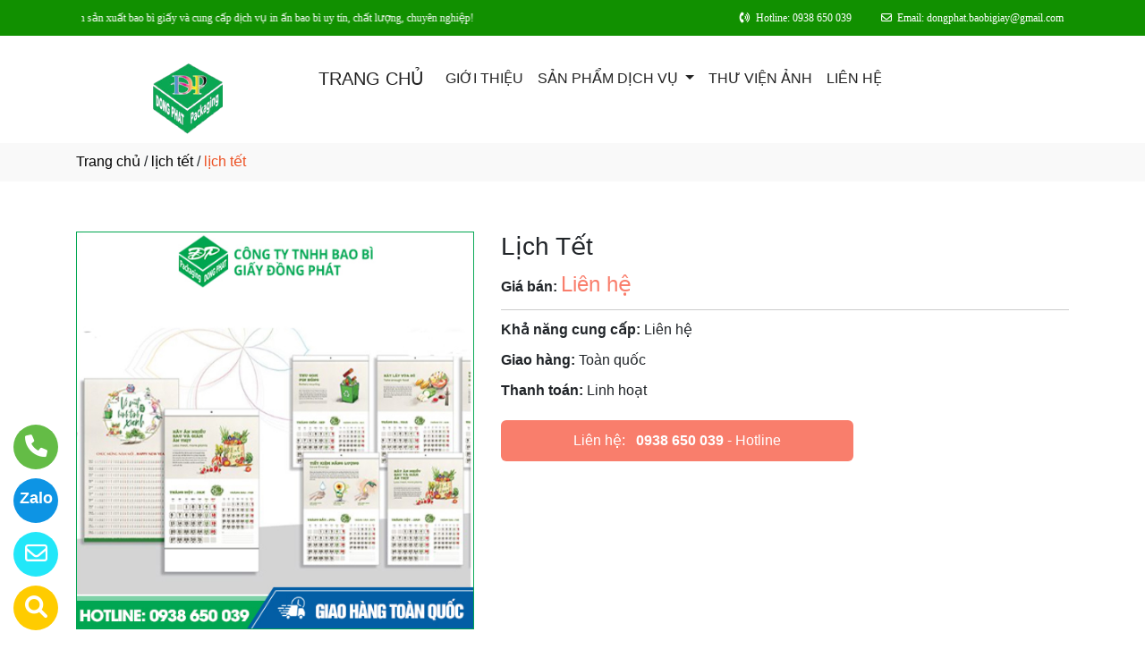

--- FILE ---
content_type: text/html
request_url: http://baobigiaydongphat.com/sanpham/80287/lich-tet.html
body_size: 55163
content:

<!DOCTYPE html>
<html lang="en">

<head>
  <meta charset="utf-8">
  <meta name="viewport" content="width=device-width, initial-scale=1">
  <title>Công ty lịch tết ở tại Bình Chánh, Thành phố Hồ Chí Minh</title>
  <meta name="description" content="công ty tnhh bao bì giấy đồng phát là nhà cung cấp lịch tết ở tại Bình Chánh, Thành phố Hồ Chí Minh. Hãy gọi 0938 650 039 để được tư vấn chi tiết về lịch tết của chúng tôi." />
  <meta name="keywords" content="lịch tết, Công ty lịch tết, Công ty lịch tết ở tại Bình Chánh, Thành phố Hồ Chí Minh" />
  <meta name="robots" content="index, follow">
  <link href="http://baobigiaydongphat.com/favico/2662/favico.png" rel="icon" type="image/x-icon">
  <link href="http://baobigiaydongphat.com/css/phonering_gotop.css" type="text/css" rel="stylesheet">
  <link href="http://baobigiaydongphat.com/css/sanpham1.css" type="text/css" rel="stylesheet">
  <link rel="stylesheet" href="https://maxcdn.bootstrapcdn.com/bootstrap/4.5.2/css/bootstrap.min.css">
  <script src="https://ajax.googleapis.com/ajax/libs/jquery/3.5.1/jquery.min.js"></script>
  <script src="https://cdnjs.cloudflare.com/ajax/libs/popper.js/1.16.0/umd/popper.min.js"></script>
  <script src="https://maxcdn.bootstrapcdn.com/bootstrap/4.5.2/js/bootstrap.min.js"></script>
  <link href="http://baobigiaydongphat.com/fontawesome6.1.2/css/all.min.css" rel="stylesheet"/>
  
</head>
<body>
<button onClick="topFunction()" id="myBtn" title=""><img style="width:60%" src="http://baobigiaydongphat.com/images/go_top_icon.png"></button>
<script>
var mybutton = document.getElementById("myBtn");
window.onscroll = function() {scrollFunction()};

function scrollFunction() {
  if (document.body.scrollTop > 20 || document.documentElement.scrollTop > 20) {
    mybutton.style.display = "block";
  } else {
    mybutton.style.display = "none";
  }
}
function topFunction() {
  document.body.scrollTop = 0;
  document.documentElement.scrollTop = 0;
}
</script> 
<style>#contact_truottrai a{position: fixed; left:0px; transition:0.3s; padding:15px; width:55px; text-decoration: none; font-size:25px; z-index:2}</style>
<style>#contact_truotphai a{position: fixed; right:35px; transition:0.3s; padding:15px; width:55px; text-decoration: none; font-size:25px; z-index:2}</style>
<div id="contact_truottrai">


 <a target="_blank" href="https://trangvangvietnam.com/listings/1187896221/bao-bi-giay-dong-phat-cong-ty-tnhh-bao-bi-giay-dong-phat.html" style="bottom:0px" title="Hãy xem chúng tôi trên Trang Vàng Việt Nam">
  	<div style="height:50px; width:50px; border-radius:50%; background:#FFCC00;">
    	<p style="color:#FFFFFF; text-align:center; padding-top:6px"><i class="fa fa-solid fa-magnifying-glass"></i></p>
    </div>
  </a>


 <a target="_blank" href="mailto:dongphat.baobigiay@gmail.com" style="bottom:60px" title="Hãy gửi Email cho chúng tôi">
  	<div style="height:50px; width:50px; border-radius:50%; background:#22e7f9;">
    	<p style="color:#FFFFFF; text-align:center; padding-top:6px"><i class="fa fa-regular fa-envelope"></i></p>
    </div>
  </a>


 <a target="_blank" href="https://zalo.me/0938650039" style="bottom:120px" title="Hãy kết nối Zalo với chúng tôi">
  	<div style="height:50px; width:50px; border-radius:50%; background:#0d94e4;">
    	<p style="color:#FFFFFF; text-align:center; padding-top:9px; font-size:18px; font-weight:600">Zalo</p>
    </div>
  </a>


 <a target="_blank" href="tel:0938650039" style="bottom:180px" title="Hãy gọi ngay cho chúng tôi">
  	<div style="height:50px; width:50px; border-radius:50%; background:#64bc46;">
    	<p style="color:#FFFFFF; text-align:center; padding-top:6px"><i class="fa fa-solid fa-phone"></i></p>
    </div>
  </a>

</div>
 
<style>
.top_contact{width:100%; margin:auto; display:block; position:-webkit-sticky; position:sticky; top:0; z-index:1}
@media screen and (max-width: 700px) {
.top_contact{width:100%; margin:auto; display:none}}
</style>
<DIV class="top_contact">
<DIV style="height:40px; background:#119000">
	<DIV class="container">

    	<DIV class="row" style="margin:0px; padding:0px">         
        
        	<div class="col-sm-4" style="padding:0px"> 
            	<p style="color:#FFFFFF; padding-top:11px; text-align:left; font-size:12px; font-family:Verdana">
				<span style="padding-left:6px"><marquee scrollamount="5" scrolldelay="5" style="width: 500px"><span style="color: red font-size: 20px"> Đồng Phát - Đơn vị chuyên sản xuất bao bì giấy và cung cấp dịch vụ in ấn bao bì uy tín, chất lượng, chuyên nghiệp!</span></marquee></span>
                </p>
            </div>
            <div class="col-sm-8" style="padding:0px"> 
            	<p style="color:#FFFFFF; padding-top:11px; text-align: right; font-size:12px; font-family:Verdana">
				<i class="fa fa-solid fa-phone-volume"></i><span style="padding-left:6px">Hotline: 0938 650 039</span>
                <span style="padding-left:30px"><i class="fa fa-regular fa-envelope"></i></span><span style="padding-left:6px; padding-right:6px">Email: dongphat.baobigiay@gmail.com</span>
                </p>
            </div>
        
        </DIV>
    </DIV>
</DIV>
</DIV>

    <div style="height: auto; margin:auto">
    	
            <!--default style--->
			
            	<div style="width:100%; min-height:88px; background:#ffffff; margin:auto">
                	<div class="container">
                       			<style>
							   .logo_menu{width:23%; height:auto; float:left}
							   @media screen and (max-width: 900px) {
							   .logo_menu{width:100%; height:auto; text-align: center}
							   }
							   </style>
                   	<div style="width:100%; height:auto">
                    <div class="logo_menu">
                        <div class="logo">
                        
                        <a href="http://baobigiaydongphat.com"><img style="padding-top:20px; max-width:250px" src="http://baobigiaydongphat.com/logo/2662/logo-dang1.png" alt="Công Ty TNHH Bao Bì Giấy Đồng Phát" /></a>
                        
                        </div>
                    </div>
                    <div style="width:100%; height:auto">
                        <div style="padding-top:20px">
                             
							<nav class="navbar navbar-expand-sm navbar-light        "  style="border-radius: 18px 18px 18px 18px">
							  
								<a style="color:#222222" class="navbar-brand" href="http://baobigiaydongphat.com">TRANG CHỦ</a>
							  
							  <button class="navbar-toggler" type="button" data-toggle="collapse" data-target="#collapsibleNavbar">
								<span class="navbar-toggler-icon" ></span>
							  </button>
							  <div class="collapse navbar-collapse" id="collapsibleNavbar">
								<ul class="navbar-nav">
								  
								  <li class="nav-item">
									<a style="color:#222222" class="nav-link" href="http://baobigiaydongphat.com/gioithieu">GIỚI THIỆU</a>
								  </li>
								  
                                              <li class="nav-item dropdown">
                                              <a style="color:#222222" class="nav-link dropdown-toggle" href="#" id="navbardrop" data-toggle="dropdown">
                                               SẢN PHẨM DỊCH VỤ
                                              </a>
                                              <div class="dropdown-menu">
                                                                
                                                                                    <a class="dropdown-item" href="http://baobigiaydongphat.com/nganh/20886/linh-vuc-kinh-doanh.html" style="text-transform:uppercase; font-weight:600; padding-bottom:6px; padding-top:6px">LĨNH VỰC KINH DOANH</a>
                                                                                    
                                                                                <a class="dropdown-item" href="http://baobigiaydongphat.com/nhomnganh/1609/mau-san-pham-noi-bat.html" style="text-transform:uppercase; font-weight:600; padding-bottom:6px; padding-top:6px">MẪU SẢN PHẨM NỔI BẬT</a>
                                                                                
                                                                                <a style="padding-top:3px; padding-bottom:3px" class="dropdown-item" href="http://baobigiaydongphat.com/nganh/20887/hop-giay-in-off.html"><i class="fa fa-solid fa-arrow-right-long"></i> HỘP GIẤY IN OFF</a>
                                                                                
                                                                                <a style="padding-top:3px; padding-bottom:3px" class="dropdown-item" href="http://baobigiaydongphat.com/nganh/21350/tui-giay.html"><i class="fa fa-solid fa-arrow-right-long"></i> TÚI GIẤY</a>
                                                                                
                                                                                <a style="padding-top:3px; padding-bottom:3px" class="dropdown-item" href="http://baobigiaydongphat.com/nganh/21351/thung-carton-in-off.html"><i class="fa fa-solid fa-arrow-right-long"></i> THÙNG CARTON IN OFF</a>
                                                                                
                                                                                <a style="padding-top:3px; padding-bottom:3px" class="dropdown-item" href="http://baobigiaydongphat.com/nganh/21352/lich-tet.html"><i class="fa fa-solid fa-arrow-right-long"></i> LỊCH TẾT</a>
                                                                                
                                                                                <a style="padding-top:3px; padding-bottom:3px" class="dropdown-item" href="http://baobigiaydongphat.com/nganh/21353/san-pham-khac.html"><i class="fa fa-solid fa-arrow-right-long"></i> SẢN PHẨM KHÁC</a>
                                                                                  
                                             </div>
                                             </li>
                                              <!--else thietlapchung-->  
							     
								  <li class="nav-item">
									<a style="color:#222222" class="nav-link" href="http://baobigiaydongphat.com/thuvienanh">THƯ VIỆN ẢNH</a>
								 </li>
								 
								 <li class="nav-item">
									<a style="color:#222222" class="nav-link" href="http://baobigiaydongphat.com/lienhe">LIÊN HỆ</a>
								 </li> 
								 
								  <!-- Dropdown -->
								</ul>
							  </div>  
							</nav>
							
                        </div>
                    </div>    
                </div>
    				</div>
                </div>
            
    </div>
	
<div style="min-height:43px; background:#f9f9f9; clear:both">
<div class="container"><p style="padding-top:9px"><a style="color:#000000; font-weight:500" href="http://baobigiaydongphat.com">Trang chủ</a> / <a style="color:#000000; font-weight:500" href="http://baobigiaydongphat.com/nganh/21352/lich-tet.html">lịch tết</a> / <span style="color:#ec4f21; text-transform: lowercase">Lịch Tết</span></p></div>
</div>
<div style="height:auto; clear:both">
	<div class="container">
    		<p style="height:26px; clear:both"></p>
                            <div style="height:auto">
                                   					<!-- The Modal -->
                                                    <div id="myModal" class="modal">
                                                      <span class="close">&times;</span>
                                                      <img class="modal-content" id="img01">
                                                      <div id="caption-img"></div>
                                                    </div>
                                <div style="height: auto; margin-top:30px; margin-bottom:30px">
                                	<div class="row">
                                    	 <div class="col-sm-5" style="margin-bottom:18px">
                                         	
                                                <img id="myImg_sanpham" style="width:100%" src="http://baobigiaydongphat.com/sanpham_images/2662/In lich tet.jpg" alt="Lịch Tết />
                                                 		<script>
                                                            var modal = document.getElementById("myModal");
                                                            var img = document.getElementById("myImg_sanpham");
                                                            var modalImg = document.getElementById("img01");
                                                            var captionText = document.getElementById("caption-img");
                                                            img.onclick = function(){
                                                              modal.style.display = "block";
                                                              modalImg.src = this.src;
                                                              captionText.innerHTML = this.alt;
                                                            }
                                                            var span = document.getElementsByClassName("close")[0];
                                                            span.onclick = function() { 
                                                              modal.style.display = "none";
                                                            }
                                                        </script>
                                                
                                         </div>
                                    	 <div class="col-sm-7">
                                         	<div style="height: auto">
                                            	<div style="height:auto; border-bottom-color:#CCCCCC; border-bottom-style:solid; border-bottom-width:1px">
                                                    <h1 style="font-size:28px">Lịch Tết</h1>
                                                    
                                                    <p style=" margin-top:6px; margin-bottom:10px"><strong>Giá bán: </strong><span style="color:#f97e6c; font-size:24px;">
													Liên hệ</span></p>
                                                    
                                                </div>
                                                <div style="height:auto">
                                                   
                                                   <p style="margin-top:10px; margin-bottom:3px"><strong>Khả năng cung cấp: </strong>Liên hệ</p>
                                                   
                                                   <p style="margin-top:10px; margin-bottom:3px"><strong>Giao hàng: </strong>Toàn quốc</p>
                                                   
                                                   <p style="margin-top:10px; margin-bottom:3px"><strong>Thanh toán: </strong>Linh hoạt</p>
                                                   
                                                </div>
                                                <style>  
													.goilienhe {height:auto; width:62%; border-radius:6px; margin-top:21px;}
													@media screen and (max-width: 700px) {
													.goilienhe {height:auto; width:100%; border-radius:6px; margin-top:21px;}}
												</style>
                                            	<div class="goilienhe" style="background:#f97e6c">
                                                    
                                                    <p style="margin:0px; color:#FFFFFF; text-align:center; padding-top:11px; padding-bottom:11px; padding-left:3px; padding-right:3px">Liên hệ:<span style="font-weight:600; padding-left:12px"><a style="color:#FFFFFF" href="tel:0938 650 039">0938 650 039</a></span> - Hotline</p>
                                                    
                                                </div>
                                            </div>
                                         </div>
                                    </div>
                                    <p style="height:25px; clear:both"></p>
                                    
                                    <div class="row">
                                    	 <div class="col-sm-9">
                                         	<div style="height:45px; border-bottom-color:#DDD; border-bottom-style:solid; border-bottom-width:1px; background:#f9f9f9">
                                                <p style="font-weight:600; color:#3399FF; padding-top:10px; padding-left:10px; text-transform:uppercase">CHI TIẾT SẢN PHẨM</p>
                                            </div>
                                       <style>
									   .noidungsanpham{height: auto; margin-top:18px; text-align:justify}
									   .noidungsanpham img{width:100%}
								       </style>
                                         	<div class="noidungsanpham">
                                            <p style="text-align:center"><span style="color:#c0392b"><span style="font-size:18px"><strong><span style="font-family:Arial,Helvetica,sans-serif">LỊCH TẾT</span></strong></span></span></p>

<p><span style="font-size:16px"><span style="font-family:Arial,Helvetica,sans-serif"><strong>1. Dịch Vụ In Lịch Tết Tại Đồng Ph&aacute;t Pack:</strong></span></span></p>

<p><span style="font-size:16px"><span style="font-family:Arial,Helvetica,sans-serif">Đồng Ph&aacute;t Pack tự h&agrave;o l&agrave; đơn vị cung cấp dịch vụ in lịch Tết chất lượng cao với gi&aacute; tốt tại khu vực TP.HCM. Ch&uacute;ng t&ocirc;i chuy&ecirc;n thiết kế v&agrave; sản xuất lịch Tết độc quyền theo y&ecirc;u cầu, phục vụ cho c&aacute;c doanh nghiệp lớn nhỏ. Với cam kết mang đến những sản phẩm lịch Tết kh&ocirc;ng chỉ đẹp mắt m&agrave; c&ograve;n gi&uacute;p quảng b&aacute; thương hiệu, h&igrave;nh ảnh doanh nghiệp hiệu quả, ch&uacute;ng t&ocirc;i đảm bảo sẽ đ&aacute;p ứng mọi y&ecirc;u cầu của kh&aacute;ch h&agrave;ng.</span></span></p>

<p><span style="font-size:16px"><span style="font-family:Arial,Helvetica,sans-serif"><strong>2. Dịch Vụ In Lịch Tết Ph&ocirc;i Sẵn:</strong></span></span></p>

<p><span style="font-size:16px"><span style="font-family:Arial,Helvetica,sans-serif">Nếu bạn muốn tiết kiệm chi ph&iacute;, in lịch Tết ph&ocirc;i sẵn l&agrave; lựa chọn l&yacute; tưởng. Đ&acirc;y l&agrave; dịch vụ in c&aacute;c cuốn lịch đ&atilde; c&oacute; sẵn mẫu, kh&aacute;ch h&agrave;ng chỉ cần cung cấp th&ocirc;ng tin doanh nghiệp, v&agrave; ch&uacute;ng t&ocirc;i sẽ in logo, th&ocirc;ng tin l&ecirc;n c&aacute;c kh&aacute;nh lịch, đế lịch hay tờ lịch c&oacute; sẵn. Dịch vụ n&agrave;y tiết kiệm chi ph&iacute;, thời gian in ấn nhanh ch&oacute;ng v&agrave; c&oacute; mẫu m&atilde; đa dạng để kh&aacute;ch h&agrave;ng lựa chọn theo chủ đề y&ecirc;u th&iacute;ch.</span></span></p>

<p><span style="font-size:16px"><span style="font-family:Arial,Helvetica,sans-serif"><strong>C&aacute;c sản phẩm in lịch Tết ph&ocirc;i sẵn bao gồm:</strong></span></span></p>

<ul>
	<li>
	<p><span style="font-size:16px"><span style="font-family:Arial,Helvetica,sans-serif">Lịch bloc ph&ocirc;i</span></span></p>
	</li>
	<li>
	<p><span style="font-size:16px"><span style="font-family:Arial,Helvetica,sans-serif">Lịch để b&agrave;n ph&ocirc;i</span></span></p>
	</li>
	<li>
	<p><span style="font-size:16px"><span style="font-family:Arial,Helvetica,sans-serif">Lịch treo tường ph&ocirc;i</span></span></p>
	</li>
</ul>

<p><span style="font-size:16px"><span style="font-family:Arial,Helvetica,sans-serif"><strong>3. &Yacute; Nghĩa Của Việc In Lịch Tết:</strong></span></span></p>

<p><span style="font-size:16px"><span style="font-family:Arial,Helvetica,sans-serif"><strong>3.1 Tặng Lịch Tết Thể Hiện Sự Quan T&acirc;m Đến Kh&aacute;ch H&agrave;ng:</strong><br />
Tết l&agrave; dịp đặc biệt để thay đổi kh&ocirc;ng gian sống, v&agrave; lịch Tết trở th&agrave;nh một vật phẩm kh&ocirc;ng thể thiếu trong mỗi gia đ&igrave;nh. In lịch Tết l&agrave;m qu&agrave; tặng kh&ocirc;ng chỉ mang &yacute; nghĩa về thời gian m&agrave; c&ograve;n thể hiện sự quan t&acirc;m của doanh nghiệp đến kh&aacute;ch h&agrave;ng. Tr&ecirc;n mỗi tờ lịch, bạn c&oacute; thể k&egrave;m theo h&igrave;nh ảnh, lời ch&uacute;c an khang thịnh vượng, gi&uacute;p gắn kết mối quan hệ với kh&aacute;ch h&agrave;ng.</span></span></p>

<p><span style="font-size:16px"><span style="font-family:Arial,Helvetica,sans-serif"><strong>3.2 Tặng Lịch Tết Để Tăng Nhận Diện Thương Hiệu:</strong><br />
Lịch Tết l&agrave; một c&ocirc;ng cụ quảng b&aacute; thương hiệu hiệu quả. Được sử dụng phổ biến trong gia đ&igrave;nh v&agrave; văn ph&ograve;ng, lịch Tết lu&ocirc;n tạo cơ hội để kh&aacute;ch h&agrave;ng nhớ đến thương hiệu của bạn. In lịch Tết với thiết kế đẹp mắt v&agrave; logo của doanh nghiệp gi&uacute;p n&acirc;ng cao nhận diện thương hiệu v&agrave; tạo ấn tượng l&acirc;u d&agrave;i với kh&aacute;ch h&agrave;ng.</span></span></p>

<p><span style="font-size:16px"><span style="font-family:Arial,Helvetica,sans-serif"><strong>3.3 Tặng Lịch Tết Để Thể Hiện Sự T&ocirc;n Trọng Đối Với Nh&acirc;n Vi&ecirc;n:</strong><br />
Việc tặng lịch Tết cho nh&acirc;n vi&ecirc;n kh&ocirc;ng chỉ l&agrave; m&oacute;n qu&agrave; &yacute; nghĩa m&agrave; c&ograve;n thể hiện sự quan t&acirc;m, ghi nhận đ&oacute;ng g&oacute;p của họ trong suốt năm qua. Đ&acirc;y l&agrave; một h&agrave;nh động nhỏ nhưng mang &yacute; nghĩa lớn trong việc x&acirc;y dựng văn h&oacute;a doanh nghiệp.</span></span></p>

<p><span style="font-size:16px"><span style="font-family:Arial,Helvetica,sans-serif"><strong>4. C&aacute;c Loại Lịch Tết Gi&aacute; Rẻ 2025:</strong></span></span></p>

<p><span style="font-size:16px"><span style="font-family:Arial,Helvetica,sans-serif"><strong>Lịch Tết Để B&agrave;n:</strong></span></span></p>

<ul>
	<li>
	<p><span style="font-size:16px"><span style="font-family:Arial,Helvetica,sans-serif">Lịch để b&agrave;n chữ M v&agrave; chữ A, thường phục vụ cho nh&acirc;n vi&ecirc;n văn ph&ograve;ng hoặc c&aacute; nh&acirc;n sử dụng.</span></span></p>
	</li>
	<li>
	<p><span style="font-size:16px"><span style="font-family:Arial,Helvetica,sans-serif">C&oacute; từ 7-13 tờ, được in đều 2 mặt, dễ d&agrave;ng đặt tr&ecirc;n b&agrave;n l&agrave;m việc.</span></span></p>
	</li>
</ul>

<p><span style="font-size:16px"><span style="font-family:Arial,Helvetica,sans-serif"><strong>Lịch Tết Treo Tường:</strong></span></span></p>

<ul>
	<li>
	<p><span style="font-size:16px"><span style="font-family:Arial,Helvetica,sans-serif">Lịch treo tường 1 tờ, 5 tờ, 7 tờ, 13 tờ c&oacute; thiết kế d&ograve;ng đinh treo tường hoặc c&oacute; thể cố định bằng n&eacute;p hoặc l&ograve; xo.</span></span></p>
	</li>
	<li>
	<p><span style="font-size:16px"><span style="font-family:Arial,Helvetica,sans-serif">Qu&yacute; kh&aacute;ch c&oacute; thể thiết kế, in ấn t&ugrave;y theo nhu cầu v&agrave; sở th&iacute;ch.</span></span></p>
	</li>
</ul>

<p><span style="font-size:16px"><span style="font-family:Arial,Helvetica,sans-serif"><strong>Lịch Bloc:</strong></span></span></p>

<ul>
	<li>
	<p><span style="font-size:16px"><span style="font-family:Arial,Helvetica,sans-serif">Lịch bloc mang phong c&aacute;ch truyền thống, với 365 tờ lịch tương ứng với c&aacute;c ng&agrave;y trong năm.</span></span></p>
	</li>
	<li>
	<p><span style="font-size:16px"><span style="font-family:Arial,Helvetica,sans-serif">Lịch bloc l&agrave; lựa chọn phổ biến trong c&aacute;c gia đ&igrave;nh Việt, thiết kế c&oacute; thể treo cố định v&agrave;o tường hoặc đặt l&ecirc;n tấm b&igrave;a cứng.</span></span></p>
	</li>
</ul>

<p><span style="font-size:16px"><span style="font-family:Arial,Helvetica,sans-serif"><strong>5. Cam Kết Của Đồng Ph&aacute;t Pack:</strong></span></span></p>

<ul>
	<li>
	<p><span style="font-size:16px"><span style="font-family:Arial,Helvetica,sans-serif">Chất lượng sản phẩm in ấn sắc n&eacute;t, tinh tế.</span></span></p>
	</li>
	<li>
	<p><span style="font-size:16px"><span style="font-family:Arial,Helvetica,sans-serif">Thời gian sản xuất nhanh ch&oacute;ng, gi&uacute;p doanh nghiệp kịp thời tặng qu&agrave; Tết cho kh&aacute;ch h&agrave;ng v&agrave; nh&acirc;n vi&ecirc;n.</span></span></p>
	</li>
	<li>
	<p><span style="font-size:16px"><span style="font-family:Arial,Helvetica,sans-serif">Gi&aacute; cả hợp l&yacute;, ph&ugrave; hợp với ng&acirc;n s&aacute;ch của c&aacute;c doanh nghiệp.</span></span></p>
	</li>
</ul>

<p><span style="font-size:16px"><span style="font-family:Arial,Helvetica,sans-serif">H&atilde;y đến với Đồng Ph&aacute;t Pack để sở hữu những cuốn lịch Tết đẹp, &yacute; nghĩa v&agrave; thể hiện sự quan t&acirc;m đến kh&aacute;ch h&agrave;ng, nh&acirc;n vi&ecirc;n cũng như gi&uacute;p tăng cường nhận diện thương hiệu!</span></span></p>

                                            </div>
                                         </div>
                                         <style>  
										.cothebanquantam{width:100%%; display:block}
										@media screen and (max-width: 700px){
										.cothebanquantam{display:none}}
										</style>
                                         <div class="col-sm-3">
                                         	<div class="cothebanquantam">
                                                <p style="font-weight:600; margin-bottom:6px; color:#3399FF">CÓ THỂ BẠN QUAN TÂM</p>
                                                <div style="height: auto; border:#DDD; border-style:solid; border-width:1px; border-bottom:none">
                                            	
                                                       <!------------>
                                                        
                                                            <div style="height: auto; border-bottom:#DDD; border-bottom-style:solid; border-bottom-width:1px">
                                                                <div style="height:auto; padding:5px">
                                                                    <div style="width:30%; height:auto; float:left; padding-top:8px; padding-bottom:12px">
                                                                        
                                                                         <a href="http://baobigiaydongphat.com/dichvu/6822/hop-giay-dung-thuc-pham.html"><img style="width:100%" src="http://baobigiaydongphat.com/dichvu_images/2662/-_Há»™p giáº¥y Ä‘á»±ng thá»±c pháº©m.jpg" alt="Hộp giấy đựng thực phẩm" /></a>
                                                                        
                                                                    </div>
                                                                    <div style="width:70%; float:left; padding-top:5px; padding-bottom:12px">
                                                                        <p style="margin:0px; padding-left:6px">
                                                                        <a style="color:#111" href="http://baobigiaydongphat.com/dichvu/6822/hop-giay-dung-thuc-pham.html">Hộp giấy đựng thực phẩm</a>
                                                                        </p>
                                                                    </div>
                                                                </div>
                                                                <p style="clear:both; margin:0px"></p>
                                                            </div>
                                                        
                                                            <div style="height: auto; border-bottom:#DDD; border-bottom-style:solid; border-bottom-width:1px">
                                                                <div style="height:auto; padding:5px">
                                                                    <div style="width:30%; height:auto; float:left; padding-top:8px; padding-bottom:12px">
                                                                        
                                                                         <a href="http://baobigiaydongphat.com/dichvu/6824/hop-giay-dung-ruou.html"><img style="width:100%" src="http://baobigiaydongphat.com/dichvu_images/2662/-_Há»™p giáº¥y Ä‘á»±ng rÆ°á»£u.jpg" alt="Hộp giấy đựng rượu" /></a>
                                                                        
                                                                    </div>
                                                                    <div style="width:70%; float:left; padding-top:5px; padding-bottom:12px">
                                                                        <p style="margin:0px; padding-left:6px">
                                                                        <a style="color:#111" href="http://baobigiaydongphat.com/dichvu/6824/hop-giay-dung-ruou.html">Hộp giấy đựng rượu</a>
                                                                        </p>
                                                                    </div>
                                                                </div>
                                                                <p style="clear:both; margin:0px"></p>
                                                            </div>
                                                        
                                                            <div style="height: auto; border-bottom:#DDD; border-bottom-style:solid; border-bottom-width:1px">
                                                                <div style="height:auto; padding:5px">
                                                                    <div style="width:30%; height:auto; float:left; padding-top:8px; padding-bottom:12px">
                                                                        
                                                                         <a href="http://baobigiaydongphat.com/dichvu/6826/hop-giay-in-offset.html"><img style="width:100%" src="http://baobigiaydongphat.com/dichvu_images/2662/-_Há»™p giáº¥y in offset.jpg" alt="Hộp giấy in offset" /></a>
                                                                        
                                                                    </div>
                                                                    <div style="width:70%; float:left; padding-top:5px; padding-bottom:12px">
                                                                        <p style="margin:0px; padding-left:6px">
                                                                        <a style="color:#111" href="http://baobigiaydongphat.com/dichvu/6826/hop-giay-in-offset.html">Hộp giấy in offset</a>
                                                                        </p>
                                                                    </div>
                                                                </div>
                                                                <p style="clear:both; margin:0px"></p>
                                                            </div>
                                                        
                                                            <div style="height: auto; border-bottom:#DDD; border-bottom-style:solid; border-bottom-width:1px">
                                                                <div style="height:auto; padding:5px">
                                                                    <div style="width:30%; height:auto; float:left; padding-top:8px; padding-bottom:12px">
                                                                        
                                                                         <a href="http://baobigiaydongphat.com/dichvu/6828/hop-dung-com.html"><img style="width:100%" src="http://baobigiaydongphat.com/dichvu_images/2662/-_Há»™p Ä‘á»±ng cÆ¡m.jpg" alt="Hộp đựng cơm" /></a>
                                                                        
                                                                    </div>
                                                                    <div style="width:70%; float:left; padding-top:5px; padding-bottom:12px">
                                                                        <p style="margin:0px; padding-left:6px">
                                                                        <a style="color:#111" href="http://baobigiaydongphat.com/dichvu/6828/hop-dung-com.html">Hộp đựng cơm</a>
                                                                        </p>
                                                                    </div>
                                                                </div>
                                                                <p style="clear:both; margin:0px"></p>
                                                            </div>
                                                        
                                                            <div style="height: auto; border-bottom:#DDD; border-bottom-style:solid; border-bottom-width:1px">
                                                                <div style="height:auto; padding:5px">
                                                                    <div style="width:30%; height:auto; float:left; padding-top:8px; padding-bottom:12px">
                                                                        
                                                                         <a href="http://baobigiaydongphat.com/dichvu/6829/hop-duoc-pham.html"><img style="width:100%" src="http://baobigiaydongphat.com/dichvu_images/2662/-_Há»™p dÆ°á»£c pháº©m.jpg" alt="Hộp dược phẩm" /></a>
                                                                        
                                                                    </div>
                                                                    <div style="width:70%; float:left; padding-top:5px; padding-bottom:12px">
                                                                        <p style="margin:0px; padding-left:6px">
                                                                        <a style="color:#111" href="http://baobigiaydongphat.com/dichvu/6829/hop-duoc-pham.html">Hộp dược phẩm</a>
                                                                        </p>
                                                                    </div>
                                                                </div>
                                                                <p style="clear:both; margin:0px"></p>
                                                            </div>
                                                        
                                                            <div style="height: auto; border-bottom:#DDD; border-bottom-style:solid; border-bottom-width:1px">
                                                                <div style="height:auto; padding:5px">
                                                                    <div style="width:30%; height:auto; float:left; padding-top:8px; padding-bottom:12px">
                                                                        
                                                                         <a href="http://baobigiaydongphat.com/dichvu/6830/tui-giay.html"><img style="width:100%" src="http://baobigiaydongphat.com/dichvu_images/2662/-_TÃºi giáº¥y.jpg" alt="Túi giấy" /></a>
                                                                        
                                                                    </div>
                                                                    <div style="width:70%; float:left; padding-top:5px; padding-bottom:12px">
                                                                        <p style="margin:0px; padding-left:6px">
                                                                        <a style="color:#111" href="http://baobigiaydongphat.com/dichvu/6830/tui-giay.html">Túi giấy</a>
                                                                        </p>
                                                                    </div>
                                                                </div>
                                                                <p style="clear:both; margin:0px"></p>
                                                            </div>
                                                        
                                                            <div style="height: auto; border-bottom:#DDD; border-bottom-style:solid; border-bottom-width:1px">
                                                                <div style="height:auto; padding:5px">
                                                                    <div style="width:30%; height:auto; float:left; padding-top:8px; padding-bottom:12px">
                                                                        
                                                                         <a href="http://baobigiaydongphat.com/dichvu/6835/in-lich-tet.html"><img style="width:100%" src="http://baobigiaydongphat.com/dichvu_images/2662/-_In lá»‹ch táº¿t.jpg" alt="In lịch tết" /></a>
                                                                        
                                                                    </div>
                                                                    <div style="width:70%; float:left; padding-top:5px; padding-bottom:12px">
                                                                        <p style="margin:0px; padding-left:6px">
                                                                        <a style="color:#111" href="http://baobigiaydongphat.com/dichvu/6835/in-lich-tet.html">In lịch tết</a>
                                                                        </p>
                                                                    </div>
                                                                </div>
                                                                <p style="clear:both; margin:0px"></p>
                                                            </div>
                                                                  
                                  			</div>
                                         </div>
                                         </div>
                                    </div>   
                                    
                            	</div>
                            </div>
    </div>               
</div>
<DIV style="background:#fff0dc   ">
						<div class="container">
                        		<p style="height:10px; clear:both"></p>
                                <div style="height:45px; border-bottom-color:#DDD; border-bottom-style:solid; border-bottom-width:1px; background:#f9f9f9; margin-bottom:38px; border-radius: 5px 5px 5px 5px">
                                   <p style="font-weight:600; color:#333; padding-top:10px; padding-left:10px; text-transform:uppercase">SẢN PHẨM CÙNG LOẠI</p>
                                </div>
                                <div class="row">  
                                	<style>  
									.divsanpham{width:25%; padding-left:15px; padding-right:15px}
									@media screen and (max-width: 700px){
									.divsanpham{width:50%; padding-left:15px; padding-right:15px}}
									</style>
									
                                        <div class="divsanpham"> 
                                            <div style=" width:100%; height:auto; padding-bottom:50px;">
                                                <div style="width:100%; height:auto">
                                                
                                                    <a href="http://baobigiaydongphat.com/sanpham/80287/lich-tet.html"><img style="width:100%" src="http://baobigiaydongphat.com/sanpham_images/2662/In lich tet.jpg" alt="Lịch Tết"  /></a>
                                                
                                                </div>
                                                <div style="width:100%; height:auto">
                                                    <p style="font-weight:600; text-align:center; margin:0px; padding-top:23px; padding-bottom:6px"><a style="color:#111111   " href="http://baobigiaydongphat.com/sanpham/80287/lich-tet.html">Lịch Tết</a></p>
                                                    
                                                    <p style="text-align:center; color:#111111   ; margin:0px">Liên hệ <span style="color:#666666   ; text-decoration:line-through"></span>  <span style="color:#666666   ; font-size:12px">/ Giá</span></p>
                                                    
                                                </div>
                                            </div>
                                        </div>
                                    
                                        <div class="divsanpham"> 
                                            <div style=" width:100%; height:auto; padding-bottom:50px;">
                                                <div style="width:100%; height:auto">
                                                
                                                    <a href="http://baobigiaydongphat.com/sanpham/80284/lich-tet.html"><img style="width:100%" src="http://baobigiaydongphat.com/sanpham_images/2662/In lich tet copy 2.jpg" alt="Lịch Tết"  /></a>
                                                
                                                </div>
                                                <div style="width:100%; height:auto">
                                                    <p style="font-weight:600; text-align:center; margin:0px; padding-top:23px; padding-bottom:6px"><a style="color:#111111   " href="http://baobigiaydongphat.com/sanpham/80284/lich-tet.html">Lịch Tết</a></p>
                                                    
                                                    <p style="text-align:center; color:#111111   ; margin:0px">Liên hệ <span style="color:#666666   ; text-decoration:line-through"></span>  <span style="color:#666666   ; font-size:12px">/ Giá</span></p>
                                                    
                                                </div>
                                            </div>
                                        </div>
                                    
                                        <div class="divsanpham"> 
                                            <div style=" width:100%; height:auto; padding-bottom:50px;">
                                                <div style="width:100%; height:auto">
                                                
                                                    <a href="http://baobigiaydongphat.com/sanpham/80285/lich-tet.html"><img style="width:100%" src="http://baobigiaydongphat.com/sanpham_images/2662/In lich tet copy 3.jpg" alt="Lịch Tết"  /></a>
                                                
                                                </div>
                                                <div style="width:100%; height:auto">
                                                    <p style="font-weight:600; text-align:center; margin:0px; padding-top:23px; padding-bottom:6px"><a style="color:#111111   " href="http://baobigiaydongphat.com/sanpham/80285/lich-tet.html">Lịch Tết</a></p>
                                                    
                                                    <p style="text-align:center; color:#111111   ; margin:0px">Liên hệ <span style="color:#666666   ; text-decoration:line-through"></span>  <span style="color:#666666   ; font-size:12px">/ Giá</span></p>
                                                    
                                                </div>
                                            </div>
                                        </div>
                                    
                                        <div class="divsanpham"> 
                                            <div style=" width:100%; height:auto; padding-bottom:50px;">
                                                <div style="width:100%; height:auto">
                                                
                                                    <a href="http://baobigiaydongphat.com/sanpham/80286/lich-tet.html"><img style="width:100%" src="http://baobigiaydongphat.com/sanpham_images/2662/In lich tet copy.jpg" alt="Lịch Tết"  /></a>
                                                
                                                </div>
                                                <div style="width:100%; height:auto">
                                                    <p style="font-weight:600; text-align:center; margin:0px; padding-top:23px; padding-bottom:6px"><a style="color:#111111   " href="http://baobigiaydongphat.com/sanpham/80286/lich-tet.html">Lịch Tết</a></p>
                                                    
                                                    <p style="text-align:center; color:#111111   ; margin:0px">Liên hệ <span style="color:#666666   ; text-decoration:line-through"></span>  <span style="color:#666666   ; font-size:12px">/ Giá</span></p>
                                                    
                                                </div>
                                            </div>
                                        </div>
                                    
                                </div>
                     </div>
</DIV>
<DIV style="background:#fff0dc">
		<style>
			.div_chantrang_description{height:auto; padding-right:50px; padding-top:20px}
			@media screen and (max-width:991px) {
			.div_chantrang_description{height:auto; padding-right:0px; padding-top:20px}
			}
		</style>	
    <div class="container" style="padding-top:50px; padding-bottom:50px">
    	<div class="row">
        	 <div class="col-sm-5">
             	<div style="height: auto; width:100%">
                        <div style="height:auto">
                        
                        <a href="http://baobigiaydongphat.com"><img style="max-width:250px;"src="http://baobigiaydongphat.com/logo/2662/logo-dang1.png" alt="Công Ty TNHH Bao Bì Giấy Đồng Phát" /></a>
                       	
                        </div>
                        <div class="div_chantrang_description" style="color:#222222">
                        	<p><span style="font-size:16px"><span style="font-family:Arial,Helvetica,sans-serif"><strong>C&ocircng Ty TNHH Bao B&igrave Giấy Đồng Ph&aacutet</strong> l&agrave c&ocircng ty chuy&ecircn sản xuất v&agrave cung cấp dịch vụ in ấn bao b&igrave giấy uy t&iacuten, chất lượng, chuy&ecircn nghiệp. Tự h&agraveo l&agrave đơn vị sản xuất chuy&ecircn nghiệp, sở hữu đội ngũ nh&acircn vi&ecircn gi&agraveu kinh nghiệm, <strong>Đồng Ph&aacutet</strong> c&oacute khả năng cung ứng những sản phẩm chất lượng tốt nhất với gi&aacute th&agravenh cạnh tranh nhất.</span></span></p>

<p><span style="font-size:16px"><span style="font-family:Arial,Helvetica,sans-serif"><iframe height="150" src="https://www.google.com/maps/embed?pb=!1m14!1m8!1m3!1d3919.0809890161486!2d106.560519!3d10.805109!3m2!1i1024!2i768!4f13.1!3m3!1m2!1s0x31752b5d09093db9%3A0x8ac40a8132ca4c3e!2zxJAuIOG6pHAgMSwgeMOjIFbEqW5oIEzhu5ljIEEsIELDrG5oIENow6FuaCwgVGjDoG5oIHBo4buRIEjhu5MgQ2jDrSBNaW5oLCBWaeG7h3QgTmFt!5e0!3m2!1svi!2sus!4v1690170413770!5m2!1svi!2sus" style="border:0" width="400"></iframe></span></span></p>

                        </div>
                        
                </div>
             </div>
             <div class="col-sm-3">
             	<div style="height: auto; width:100%; color:#222222">
                	<p style="color:#d11f01; font-weight:500; font-size:21px">VỀ CHÚNG TÔI</p>
                    <style>
                    .dropbtn {padding:16px; padding-top:10px; background:none; padding-left:0px; font-size:16px; border:none;}
                    .dropup {position: relative;display: inline-block;}
                    .dropup-content {display:none; position:absolute; bottom:50px; background-color:#f1f1f1; min-width:300px; box-shadow:0px 8px 16px 0px rgba(0,0,0,0.2);z-index: 1;}
                    .dropup-content a {color:black; padding:12px 16px; text-decoration:none; display:block;}
                    .dropup-content a:hover {background-color:#ddd}
                    .dropup:hover .dropup-content {display:block;}
                    .dropup:hover .dropbtn {background:none}
                    </style>     
                    <div style="height:auto">
                    		
								  <p><a style="color:#222222; font-weight:500" href="http://baobigiaydongphat.com">TRANG CHỦ</a></p>
								  
								  <p style="margin-bottom:6px"><a style="color:#222222" href="http://baobigiaydongphat.com/gioithieu">GIỚI THIỆU</a></p>
								   
                                   <div class="dropup">
                                      <button class="dropbtn" style="color:#222222">SẢN PHẨM DỊCH VỤ</button>
                                      <div class="dropup-content">
										
                                        <a style="text-transform:uppercase"  href="http://baobigiaydongphat.com/nganh/20886/linh-vuc-kinh-doanh.html">LĨNH VỰC KINH DOANH</a>
                                        
                                        <a style="text-transform:uppercase"  href="http://baobigiaydongphat.com/nganh/20887/hop-giay-in-off.html">HỘP GIẤY IN OFF</a>
                                        
                                        <a style="text-transform:uppercase"  href="http://baobigiaydongphat.com/nganh/21351/thung-carton-in-off.html">THÙNG CARTON IN OFF</a>
                                        
                                        <a style="text-transform:uppercase"  href="http://baobigiaydongphat.com/nganh/21350/tui-giay.html">TÚI GIẤY</a>
                                        
                                        <a style="text-transform:uppercase"  href="http://baobigiaydongphat.com/nganh/21352/lich-tet.html">LỊCH TẾT</a>
                                        
                                        <a style="text-transform:uppercase"  href="http://baobigiaydongphat.com/nganh/21353/san-pham-khac.html">SẢN PHẨM KHÁC</a>
                                        
                                        <a style="text-transform:uppercase"  href="http://baobigiaydongphat.com/nganh/21354/san-pham-chinh.html">SẢN PHẨM CHÍNH</a>
                                          
                                      </div>
                                    </div>
                                  
								  <p><a style="color:#222222" href="http://baobigiaydongphat.com/thuvienanh">THƯ VIỆN ẢNH</a></p>
								  
								  <p><a style="color:#222222" href="http://baobigiaydongphat.com/lienhe">LIÊN HỆ</a></p>
								  
                    </div>
                </div>
             </div>
              <div class="col-sm-4">
              	<div style="height: auto; width:100%; color:#222222">
                	<p style="color:#d11f01; font-weight:500; font-size:21px">THÔNG TIN LIÊN HỆ</p>
                    <p><span style="text-transform:uppercase">Công Ty TNHH Bao Bì Giấy Đồng Phát</span></p>
                    <p>Địa chỉ: D7/6T5/4 Tổ 15, Ấp 4, Xã Vĩnh Lộc, Thành phố Hồ Chí Minh, Việt Nam</p>
                    
         			<p>Hotline: <strong><a style="color:#222222" href="tel:0938 650 039">0938 650 039</a></strong></p>
                    
                    <p>Email: <a style="color:#222222" href="mailto:dongphat.baobigiay@gmail.com">dongphat.baobigiay@gmail.com</a></p>
                    
                </div>
             </div>
        </div>
    </div>
</DIV>    <DIV style="background:#ffffff">
    <div class="container" style="padding-top:18px; padding-bottom:18px">
        <p style="text-align: center; line-height:28px; padding:0px; margin:0px; color:">
        <span style="font-weight:500">Công Ty TNHH Bao Bì Giấy Đồng Phát</span> <br>
        Địa chỉ: D7/6T5/4 Tổ 15, Ấp 4, Xã Vĩnh Lộc, Thành phố Hồ Chí Minh, Việt Nam<br>Giấy phép ĐKKD số 0313681149 - Do: Sở Kế Hoạch & Đầu Tư Thành Phố Hồ Chí Minh cấp ngày 07/03/2016<br>Chịu trách nhiệm nội dung: Ms. Phượng<br>
        <small>© Bản quyền thuộc về Công Ty TNHH Bao Bì Giấy Đồng Phát. <span style="font-size:13px"> Designed by <a target="_blank" style="color:; font-weight:500" href="https://trangvangvietnam.com">Trang Vàng Việt Nam</a></span></small>
       </p>
    </div>
</DIV>
<!---ELSE & END IF domainname--->

</body>
</html>
